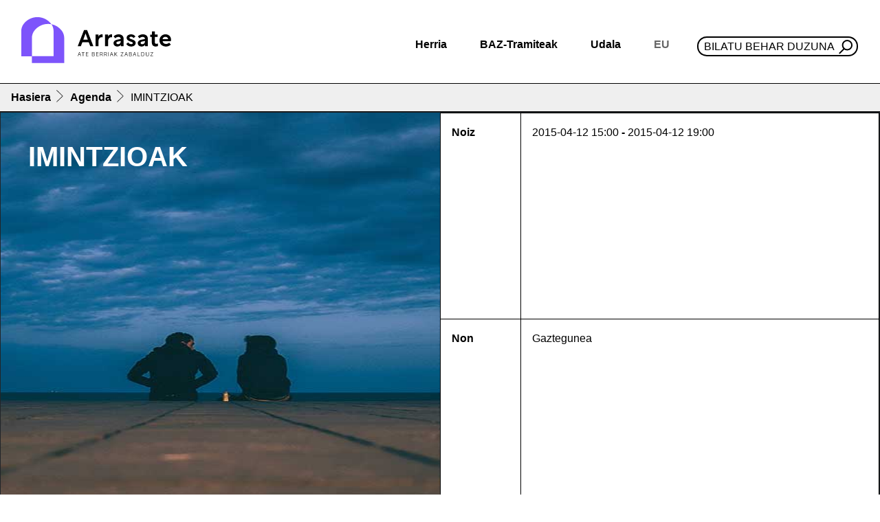

--- FILE ---
content_type: text/html;charset=utf-8
request_url: https://www.arrasate.eus/eu/agenda/imintzioak
body_size: 9243
content:
<!DOCTYPE html>
<html xmlns="http://www.w3.org/1999/xhtml" lang="eu" xml:lang="eu">

<head><meta http-equiv="Content-Type" content="text/html; charset=UTF-8" />
  <!-- Required meta tags -->
  <meta charset="utf-8" />
  <meta name="viewport" content="width=device-width, initial-scale=1, shrink-to-fit=no" />


  <link rel="icon" type="image/png" href="/++theme++arrasate-theme/favicon_v2/favicon-96x96.png" sizes="96x96" />
  <link rel="icon" type="image/svg+xml" href="/++theme++arrasate-theme/favicon_v2/favicon.svg" />
  <link rel="shortcut icon" href="/++theme++arrasate-theme/favicon_v2/favicon.ico" />
  <link rel="apple-touch-icon" sizes="180x180" href="/++theme++arrasate-theme/favicon_v2/apple-touch-icon.png" />
  <link rel="manifest" href="/++theme++arrasate-theme/favicon_v2/site.webmanifest" />

  <!-- Bootstrap CSS -->
  <!-- <link href="https://fonts.googleapis.com/css?family=Montserrat:300,500,700,900" rel="stylesheet">
  <link rel="stylesheet" href="https://use.fontawesome.com/releases/v5.3.1/css/all.css"
    integrity="sha384-mzrmE5qonljUremFsqc01SB46JvROS7bZs3IO2EmfFsd15uHvIt+Y8vEf7N7fWAU" crossorigin="anonymous"> -->
  <link rel="stylesheet" href="https://cdn.jsdelivr.net/npm/bootstrap-icons@1.9.0/font/bootstrap-icons.css" />
  <link id="maincssfile" rel="stylesheet" href="/++theme++arrasate-theme/css/app.css?v=1s4e5ewssdfcsdefwseageq3046sdf45c7se2fe56736897v" />
  <link id="maincssfile" rel="stylesheet" href="/++theme++arrasate-theme/css/plone_code.css" />
  <title>IMINTZIOAK — Arrasateko Udala</title>


<meta name="twitter:card" content="summary" /><meta property="og:site_name" content="Arrasateko Udala" /><meta property="og:title" content="IMINTZIOAK" /><meta property="og:type" content="website" /><meta property="og:description" content="" /><meta property="og:url" content="https://www.arrasate.eus/eu/agenda/imintzioak" /><meta property="og:image" content="https://www.arrasate.eus/@@site-logo/logoa.svg" /><meta property="og:image:type" content="image/png" /><meta name="viewport" content="width=device-width, initial-scale=1" /><meta name="generator" content="Plone - http://plone.com" /><link rel="alternate" hreflang="eu" href="https://www.arrasate.eus/eu/agenda/imintzioak" /><link rel="alternate" hreflang="es" href="https://www.arrasate.eus/es/agenda/juego-de-sombras" /><link rel="search" href="https://www.arrasate.eus/eu/@@search" title="Bilatu webgunean" /><link rel="canonical" href="https://www.arrasate.eus/eu/agenda/imintzioak" /></head>


<body class="frontend icons-on portaltype-event section-agenda site-eu subsection-imintzioak template-event_view thumbs-on userrole-anonymous viewpermission-view" id="visual-portal-wrapper" dir="ltr" data-base-url="https://www.arrasate.eus/eu/agenda/imintzioak" data-view-url="https://www.arrasate.eus/eu/agenda/imintzioak" data-portal-url="https://www.arrasate.eus" data-i18ncatalogurl="https://www.arrasate.eus/plonejsi18n" data-pat-pickadate="{&quot;date&quot;: {&quot;selectYears&quot;: 200}, &quot;time&quot;: {&quot;interval&quot;: 5 } }" data-pat-plone-modal="{&quot;actionOptions&quot;: {&quot;displayInModal&quot;: false}}"><header id="mainheader" class="sticky-lg-top">
    <div id="header-container" class="px-3 d-lg-flex align-items-lg-center justify-content-lg-between">
      <div id="logo" class="d-none d-lg-block py-3">
        <a href="https://www.arrasate.eus/eu">
          <img src="https://www.arrasate.eus/@@site-logo/logoa.svg" width="250" />
        </a>
      </div>
      <div id="header-right" class="d-lg-flex flex-lg-column justify-content-lg-between align-items-lg-end"><nav id="mainmenu" class="navbar navbar-expand-lg pb-0 pr-0">
  <a class="navbar-brand d-lg-none" href="https://www.arrasate.eus/eu">
    <img width="250" src="https://www.arrasate.eus/@@site-logo/logoa.svg" />
  </a>
  <button class="navbar-toggler" type="button" data-bs-toggle="collapse" data-bs-target="#navbarSupportedContent" aria-controls="navbarSupportedContent" aria-expanded="false" aria-label="Toggle navigation">
    <span class="navbar-toggler-icon"></span>
  </button>

  <div class="collapse navbar-collapse" id="navbarSupportedContent">
    <ul class="navbar-nav mr-auto">
        
            
            <li class="nav-item dropdown">
                <a class="nav-link dropdown-toggle" href="#" id="navbarDropdownherria" role="button" data-bs-toggle="dropdown" aria-haspopup="true" aria-expanded="false">Herria</a>
                <div class="dropdown-menu" aria-labelledby="navbarDropdownherria">
                    <div class="row menudesplegatua">
<div class="col-md-4">
<div class="h2">Arrasate ezagutu</div>
<ul>
<li><a data-linktype="internal" data-val="e9a28096069efb854472800cc3c5ea4b" href="https://www.arrasate.eus/eu/herria"><img alt="Historia" class="icon" src="https://www.arrasate.eus/eu/media/ikonoak/ikonoak-01.png/@@images/46d279da-0873-4ed2-9f06-6732c54f21f2.png" title="Historia" /></a>
<div><a data-linktype="internal" data-val="f387c8de17e143b7ad6232c1e1baadd0" href="https://www.arrasate.eus/eu/web/mondragon-turismo/herria/historia">Historia</a></div>
</li>
<li><a data-linktype="internal" data-val="743effc177fe4c6e85f3bf6738cf377f" href="https://www.arrasate.eus/eu/herria/geoarrasate"><img alt="GeoArrasate" class="icon" src="https://www.arrasate.eus/eu/media/ikonoak/ikonoak-03.png/@@images/69bd5271-2c82-4cc7-9053-faa69c16d457.png" title="GeoArrasate" /></a>
<div><a data-linktype="internal" data-val="743effc177fe4c6e85f3bf6738cf377f" href="https://www.arrasate.eus/eu/herria/geoarrasate">GeoArrasate</a></div>
</li>
<li><a data-linktype="internal" data-val="e19f42db9b7c4c63ac38721c441a8d01" href="https://www.arrasate.eus/eu/herria/argitalpenak"><img alt="Argitalpenak" class="icon" src="https://www.arrasate.eus/eu/media/ikonoak/ikonoak-04.png/@@images/f78d9a37-0b8d-4907-ac7b-c95e04520e0f.png" title="Argitalpenak" /></a>
<div><a data-linktype="internal" data-val="e19f42db9b7c4c63ac38721c441a8d01" href="https://www.arrasate.eus/eu/herria/argitalpenak">Argitalpenak</a></div>
</li>
</ul>
</div>
<div class="col-md-4">
<div class="h2">Arrasaten bizi</div>
<ul>
<li><a data-linktype="internal" data-val="f8d13bff076e4113b4a64e71e136dceb" href="https://www.arrasate.eus/eu/herria/argitalpenak/gidak"><img alt="Gidak" class="icon" src="https://www.arrasate.eus/eu/media/ikonoak/ikonoak-05.png/@@images/c2989cfe-d358-47bb-a460-46fd7c2063c0.png" title="Gidak" /></a>
<div><a data-linktype="internal" data-val="f8d13bff076e4113b4a64e71e136dceb" href="https://www.arrasate.eus/eu/herria/argitalpenak/gidak">Udal gidak</a></div>
</li>
<li><a data-linktype="external" data-val="https://ticket.kutxabank.es/amaiaarrasate/public/janto/" href="https://ticket.kutxabank.es/amaiaarrasate/public/janto/"><img alt="Sarrerak" class="icon" src="https://www.arrasate.eus/eu/media/ikonoak/ikonoak-sarrerak.png/@@images/76a8337a-fc3d-49cf-a5f5-57cf2f8919df.png" title="Sarrerak" /></a>
<div><a data-linktype="external" data-val="https://amaiaarrasate.janto.es/eu" href="https://amaiaarrasate.janto.es/eu">Amaia antzokia sarrerak</a></div>
</li>
<li><a data-linktype="internal" data-val="01e6393fdacad45972d085fdc3ccf752" href="https://www.arrasate.eus/eu/herria/argitalpenak/zerbitzuen-gutunak"><img alt="Zerbitzu gutunak" class="icon" src="https://www.arrasate.eus/eu/media/ikonoak/ikonoak-06.png/@@images/6f648811-dffd-4042-a058-aa2147f96996.png" title="Zerbitzu gutunak" /></a>
<div><a data-linktype="internal" data-val="01e6393fdacad45972d085fdc3ccf752" href="https://www.arrasate.eus/eu/herria/argitalpenak/zerbitzuen-gutunak">Zerbitzu gutunak</a></div>
</li>
<li><a data-linktype="internal" data-val="3cfe3df43fc84db0932feec51be95cd7" href="https://www.arrasate.eus/eu/udala/ordutegiak-eta-telefonoak"><img class="icon" src="../../../../++theme++arrasate-theme/img/ikonoak-07.png" /></a>
<div><a data-linktype="internal" data-val="3cfe3df43fc84db0932feec51be95cd7" href="https://www.arrasate.eus/eu/udala/ordutegiak-eta-telefonoak">Ordutegiak eta telefonoak</a></div>
</li>
<li><a data-linktype="internal" data-val="75c0ce27a2644adf88cac4960b549e57" href="https://www.arrasate.eus/eu/herria/farmaziak"><img alt="Farmaziak" class="icon" src="https://www.arrasate.eus/eu/media/ikonoak/ikonoak-08.png/@@images/bb845c8e-f275-4c27-baaa-b9ac2c142b84.png" title="Farmaziak" /></a>
<div><a data-linktype="internal" data-val="75c0ce27a2644adf88cac4960b549e57" href="https://www.arrasate.eus/eu/herria/farmaziak">Farmaziak</a></div>
</li>
<li><a data-linktype="internal" data-val="23aa45b20cd72babe2094de5316dd2df" href="https://www.arrasate.eus/eu/herria/arrasateko-elkarteak"><img alt="Elkarteak" class="icon" data-linktype="image" data-scale="tile" data-val="318da61dea274ee88f2276c4dd476201-eu" height="" src="https://www.arrasate.eus/eu/media/ikonoak/comunity_ico.png/@@images/83ef02d6-007b-4e49-8907-f542b465c90a.png" title="Elkarteak" width="" /></a>
<div><a data-linktype="internal" data-val="23aa45b20cd72babe2094de5316dd2df" href="https://www.arrasate.eus/eu/herria/arrasateko-elkarteak">Elkarteak</a></div>
</li>
</ul>
</div>
<div class="col-md-4">
<div class="h2">Arrasate bisitatu</div>
<ul>
<li><a data-linktype="external" data-val="https://360.arrasate.eus/" href="https://360.arrasate.eus/"><img alt="360" class="icon" src="https://www.arrasate.eus/eu/media/ikonoak/360_50.png/@@images/fd7fdc47-99e7-42fc-865a-ce5e8bf42e52.png" title="360" /></a>
<div><a data-linktype="external" data-val="https://360.arrasate.eus/" href="https://360.arrasate.eus/">Arrasate 360</a></div>
</li>
<li><a data-linktype="internal" data-val="c91a2cd28cb84520b0c801f942c1932f-eu" href="https://www.arrasate.eus/eu/media/argitalpenak-media/mapak/arrasate-plano-turistikoa.pdf"><img alt="Mapa turistikoa" class="icon" data-linktype="image" data-scale="tile" data-val="35aeb0dfcc1b40f4a8de7a85d3847f96-eu" height="" src="https://www.arrasate.eus/eu/media/ikonoak/ikonoak-09.png/@@images/464b3911-0761-46f7-9c43-af37c490025e.png" title="Mapa turistikoa" width="" /></a>
<div><a data-linktype="internal" data-val="c91a2cd28cb84520b0c801f942c1932f-eu" href="https://www.arrasate.eus/eu/media/argitalpenak-media/mapak/arrasate-plano-turistikoa.pdf">Mapa turistikoa</a></div>
</li>
<li><a data-linktype="internal" data-val="445355b2cae94dd7b6612807d4c3d18b" href="https://www.arrasate.eus/eu/web/mondragon-turismo/zer-egin/natura-bideak"><img alt="natur ibilaldia" class="icon" data-linktype="image" data-scale="tile" data-val="aeb3a719ad0148b0828d2f521e571515-eu" height="" src="https://www.arrasate.eus/eu/media/ikonoak/ikonoak-10.png/@@images/eeb329c9-52eb-4b0a-ae4f-53b23e37a6fe.png" title="natur ibilaldia" width="" /></a>
<div><a data-linktype="internal" data-val="445355b2cae94dd7b6612807d4c3d18b" href="https://www.arrasate.eus/eu/web/mondragon-turismo/zer-egin/natura-bideak">Natur ibilaldiak</a></div>
</li>
<li><a data-linktype="internal" data-val="67a5b9bc08a84bc3a9699e066ed5c13c" href="https://www.arrasate.eus/eu/web/mondragon-turismo/Nola%20iritsi"><img alt="Nola iritsi" class="icon" data-linktype="image" data-scale="tile" data-val="20feb0f9f4a24a24a0b0220bf5b3931a-eu" height="" src="https://www.arrasate.eus/eu/media/ikonoak/ikonoak-11.png/@@images/aaa27207-eddd-4e09-8a0f-dc0c276cdee4.png" title="Nola iritsi" width="" /></a>
<div><a data-linktype="internal" data-val="67a5b9bc08a84bc3a9699e066ed5c13c" href="https://www.arrasate.eus/eu/web/mondragon-turismo/Nola%20iritsi">Garraioa - Nola iritsi</a></div>
</li>
<li><a data-linktype="internal" data-val="b5c5930a87f14691b304771897c4d697" href="https://www.arrasate.eus/eu/web/mondragon-turismo"><img alt="Turismoa" class="icon" data-linktype="image" data-scale="tile" data-val="b02d9b0317514f6491883cc6008b44a6-eu" height="" src="https://www.arrasate.eus/eu/media/ikonoak/ikonoak-12.png/@@images/9662ee58-77f4-4f9e-a681-c055e7e675af.png" title="Turismoa" width="" /></a>
<div><a data-linktype="internal" data-val="b5c5930a87f14691b304771897c4d697" href="https://www.arrasate.eus/eu/web/mondragon-turismo">Turismoa</a></div>
</li>
</ul>
</div>
</div>
                </div>
            </li>
        
            
            <li class="nav-item dropdown">
                <a class="nav-link dropdown-toggle" href="#" id="navbarDropdownbaz-tramiteak" role="button" data-bs-toggle="dropdown" aria-haspopup="true" aria-expanded="false">BAZ-Tramiteak</a>
                <div class="dropdown-menu" aria-labelledby="navbarDropdownbaz-tramiteak">
                    <div class="row menudesplegatua">
<div class="col-md-6">
<div class="h2">Informazioa</div>
<ul>
<li><a data-linktype="internal" data-val="1b31c979cbde4b8a9d470b5fe82bf409" href="https://www.arrasate.eus/eu/baz-tramiteak/baz-bulegoa"><img alt="BAZ - Bulegoa" class="icon" src="https://www.arrasate.eus/eu/media/ikonoak/ikonoak-13.png/@@images/32ab5021-dbd0-405e-bc3f-93a3426b2c13.png" title="BAZ - Bulegoa" /></a>
<div><a data-linktype="internal" data-val="1b31c979cbde4b8a9d470b5fe82bf409" href="https://www.arrasate.eus/eu/baz-tramiteak/baz-bulegoa">BAZ - Bulegoa</a></div>
</li>
<li><a data-linktype="internal" data-val="f3e80261fd9e43dead5d9f77d6b48e0d" href="https://www.arrasate.eus/eu/udala/iragarki-taula"><img alt="Iragarki taula" class="icon" src="https://www.arrasate.eus/eu/media/ikonoak/ikonoak-14.png/@@images/aae6cad5-a6cf-484b-b954-1a3b24e222f8.png" title="Iragarki taula" /></a>
<div><a data-linktype="internal" data-val="f3e80261fd9e43dead5d9f77d6b48e0d" href="https://www.arrasate.eus/eu/udala/iragarki-taula">Iragarki taula</a></div>
</li>
<li><a data-linktype="internal" data-val="3cfe3df43fc84db0932feec51be95cd7" href="https://www.arrasate.eus/eu/udala/ordutegiak-eta-telefonoak"><img alt="Ordutegiak eta telefonoak" class="icon" data-linktype="image" data-scale="tile" data-val="22ab1176521141a2b4b92cd45c7f0064-eu" height="" src="https://www.arrasate.eus/eu/media/ikonoak/ikonoak-07.png/@@images/f1c44828-4a95-4aca-9861-2bd94be13f8e.png" title="Ordutegiak eta telefonoak" width="" /></a>
<div><a data-linktype="internal" data-val="3cfe3df43fc84db0932feec51be95cd7" href="https://www.arrasate.eus/eu/udala/ordutegiak-eta-telefonoak">Ordutegia eta telefonoak</a></div>
</li>
<li><a data-linktype="internal" data-val="75c0ce27a2644adf88cac4960b549e57" href="https://www.arrasate.eus/eu/herria/farmaziak"><img alt="Farmaziak" class="icon" src="https://www.arrasate.eus/eu/media/ikonoak/ikonoak-08.png/@@images/bb845c8e-f275-4c27-baaa-b9ac2c142b84.png" title="Farmaziak" /></a>
<div><a data-linktype="internal" data-val="75c0ce27a2644adf88cac4960b549e57" href="https://www.arrasate.eus/eu/herria/farmaziak">Farmaziak</a></div>
</li>
<li><a data-linktype="internal" data-val="570e18f4c48b49ed96f15292567d1830-eu" href="https://www.arrasate.eus/eu/media/sailen-fitxategiak/diruzaintza/egutegi-fiskala.pdf"><img alt="Zerga egutegia" class="icon" src="https://www.arrasate.eus/eu/media/ikonoak/ikonoak-18.png/@@images/3de5dca0-68b8-4c61-a4f4-fb71aa5b60b7.png" title="Zerga egutegia" /></a>
<div><a data-linktype="internal" data-val="570e18f4c48b49ed96f15292567d1830-eu" href="https://www.arrasate.eus/eu/media/sailen-fitxategiak/diruzaintza/egutegi-fiskala.pdf">Zerga egutegia</a></div>
</li>
<li><a data-linktype="internal" data-val="044a5dfb01c347a7b9b8f6f5c8e6e510" href="https://www.arrasate.eus/eu/web/tao"><img alt="TAO" class="icon" src="https://www.arrasate.eus/eu/media/ikonoak/ikonoak-20.png/@@images/978d83b1-d750-4b06-aeb2-ca581fc237e3.png" title="TAO" /></a>
<div><a data-linktype="internal" data-val="044a5dfb01c347a7b9b8f6f5c8e6e510" href="https://www.arrasate.eus/eu/web/tao">TAO</a></div>
</li>
<li><a data-linktype="internal" data-val="e347ad104a374a4e834f68b336f2c6f7" href="https://www.arrasate.eus/eu/udala/udal-zerbitzuak"><img alt="Udal zerbitzuak" class="icon" data-linktype="image" data-scale="tile" data-val="4c5c6eda23544bb7ad374e9705a59015-eu" height="" src="https://www.arrasate.eus/eu/media/ikonoak/ikonoak-21.png/@@images/38a9aada-7ca3-40d3-8c92-4f6278641a4d.png" title="Udal zerbitzuak" width="" /></a>
<div><a data-linktype="internal" data-val="e347ad104a374a4e834f68b336f2c6f7" href="https://www.arrasate.eus/eu/udala/udal-zerbitzuak">Udal zerbitzuak</a></div>
</li>
</ul>
</div>
<div class="col-md-6">
<div class="h2">Tramiteak - Herritarren ataria</div>
<ul>
<li><a data-linktype="external" data-val="https://uzt.gipuzkoa.eus/PortalV/7.00/SolicitudesCategorias.aspx?IDCategoria=14&amp;idioma=eu-ES&amp;entidad=55" href="https://uzt.gipuzkoa.eus/PortalV/7.00/SolicitudesCategorias.aspx?IDCategoria=14&amp;idioma=eu-ES&amp;entidad=55"><img alt="Diru laguntzak" class="icon" src="https://www.arrasate.eus/eu/media/ikonoak/ikonoak-22.png/@@images/e6602004-fcef-4f85-889e-3329c27ba2a4.png" title="Diru laguntzak" /></a>
<div><a data-linktype="external" data-val="https://uzt.gipuzkoa.eus/PortalV/7.00/SolicitudesCategorias.aspx?IDCategoria=14&amp;idioma=eu-ES&amp;entidad=55" href="https://uzt.gipuzkoa.eus/PortalV/7.00/SolicitudesCategorias.aspx?IDCategoria=14&amp;idioma=eu-ES&amp;entidad=55">Dirulaguntzak</a></div>
</li>
<li><a data-linktype="external" data-val="https://uzt.gipuzkoa.eus/PortalV/7.00/SolicitudesCategorias.aspx?IDCategoria=10&amp;idioma=eu-ES&amp;entidad=55" href="https://uzt.gipuzkoa.eus/PortalV/7.00/SolicitudesCategorias.aspx?IDCategoria=10&amp;idioma=eu-ES&amp;entidad=55"><img alt="Obra baimenak" class="icon" src="https://www.arrasate.eus/eu/media/ikonoak/ikonoak-23.png/@@images/4dacc959-15e6-42fe-8cf9-ba682a69babb.png" title="Obra baimenak" /></a>
<div><a data-linktype="external" data-val="https://uzt.gipuzkoa.eus/PortalV/7.00/SolicitudesCategorias.aspx?IDCategoria=10&amp;idioma=eu-ES&amp;entidad=55" href="https://uzt.gipuzkoa.eus/PortalV/7.00/SolicitudesCategorias.aspx?IDCategoria=10&amp;idioma=eu-ES&amp;entidad=55">Obra baimenak</a></div>
</li>
<li><a data-linktype="external" data-val="https://uzt.gipuzkoa.eus/PortalV/7.00/SolicitudesCategorias.aspx?IDCategoria=9&amp;idioma=eu-ES&amp;entidad=55" href="https://uzt.gipuzkoa.eus/PortalV/7.00/SolicitudesCategorias.aspx?IDCategoria=9&amp;idioma=eu-ES&amp;entidad=55"><img alt="Errolda" class="icon" src="https://www.arrasate.eus/eu/media/ikonoak/ikonoak-errolda.png/@@images/d64dacbd-c539-4aa5-9f6b-f8eae48d12b4.png" title="Errolda" /></a>
<div><a data-linktype="external" data-val="https://uzt.gipuzkoa.eus/PortalV/7.00/SolicitudesCategorias.aspx?IDCategoria=9&amp;idioma=eu-ES&amp;entidad=55" href="https://uzt.gipuzkoa.eus/PortalV/7.00/SolicitudesCategorias.aspx?IDCategoria=9&amp;idioma=eu-ES&amp;entidad=55">Errolda</a></div>
</li>
<li><a><img alt="Lan eskaintzak" class="icon" src="https://www.arrasate.eus/eu/media/ikonoak/ikonoak-15.png/@@images/f55e6d8c-c050-4c17-8aed-deb18fe26cc0.png" title="Lan eskaintzak" /></a>
<div><a data-linktype="internal" data-val="4e58f2e1f9b24780abe9059a38d07474" href="https://www.arrasate.eus/eu/baz-tramiteak/lan-eskaintzak">Lan Eskaintzak</a></div>
</li>
<li><a data-linktype="external" data-val="https://uzt.gipuzkoa.eus/PortalV/7.00/SolicitudDetalle.aspx?ID=0ORD&amp;idioma=eu-ES&amp;entidad=55" href="https://uzt.gipuzkoa.eus/PortalV/7.00/SolicitudDetalle.aspx?ID=0ORD&amp;idioma=eu-ES&amp;entidad=55"><img alt="Ordainagiriak" class="icon" src="https://www.arrasate.eus/eu/media/ikonoak/ikonoak-24.png/@@images/74f63696-7a3c-4739-8ec2-0675e43110e5.png" title="Ordainagiriak" /></a>
<div><a data-linktype="external" data-val="https://uzt.gipuzkoa.eus/PortalV/7.00/SolicitudDetalle.aspx?ID=0ORD&amp;idioma=eu-ES&amp;entidad=55" href="https://uzt.gipuzkoa.eus/PortalV/7.00/SolicitudDetalle.aspx?ID=0ORD&amp;idioma=eu-ES&amp;entidad=55">Ordainagiriak</a></div>
</li>
<li><a data-linktype="external" data-val="https://kexak.arrasate.eus/index.php" href="https://kexak.arrasate.eus/index.php"><img alt="Kexak eta iradokizunak" class="icon" src="https://www.arrasate.eus/eu/media/ikonoak/ikonoak-25.png/@@images/6bb1cd3b-c4d4-4133-847c-24d7df38e9da.png" title="Kexak eta iradokizunak" /></a>
<div><a data-linktype="external" data-val="https://kexak.arrasate.eus/index.php" href="https://kexak.arrasate.eus/index.php">Kexak eta iradokizunak</a></div>
</li>
<li><a data-linktype="external" data-val="https://izenemateak.arrasate.eus/eu/" href="https://izenemateak.arrasate.eus/eu/"><img alt="Izen emateak" class="icon" src="https://www.arrasate.eus/eu/media/ikonoak/ikonoak-26.png/@@images/c27fd171-af47-4ca6-9ee8-7863be9b4f57.png" title="Izen emateak" /></a>
<div><a data-linktype="external" data-val="https://izenemateak.arrasate.eus/eu/" href="https://izenemateak.arrasate.eus/eu/">Izen emateak</a></div>
</li>
<li><a data-linktype="external" data-val="https://uzt.gipuzkoa.eus/PortalV/7.00/Default.aspx?idAyto=55&amp;idioma=eu-ES&amp;entidad=55" href="https://uzt.gipuzkoa.eus/PortalV/7.00/Default.aspx?idAyto=55&amp;idioma=eu-ES&amp;entidad=55"><img alt="Tramite guztiak" class="icon" src="https://www.arrasate.eus/eu/media/ikonoak/ikonoak-27.png/@@images/142c741a-2651-4a48-b145-1463c0c8fa76.png" title="Tramite guztiak" /></a>
<div><a data-linktype="external" data-val="https://uzt.gipuzkoa.eus/PortalV/7.00/Default.aspx?idAyto=55&amp;idioma=eu-ES&amp;entidad=55" href="https://uzt.gipuzkoa.eus/PortalV/7.00/Default.aspx?idAyto=55&amp;idioma=eu-ES&amp;entidad=55">Egoitza elektronikoa</a></div>
</li>
</ul>
</div>
</div>
                </div>
            </li>
        
            
            <li class="nav-item dropdown">
                <a class="nav-link dropdown-toggle" href="#" id="navbarDropdownudala" role="button" data-bs-toggle="dropdown" aria-haspopup="true" aria-expanded="false">Udala</a>
                <div class="dropdown-menu" aria-labelledby="navbarDropdownudala">
                    <div class="row menudesplegatua">
<div class="col-md-6">
<div class="h2">Udalaren jarduera</div>
<ul>
<li><a data-linktype="internal" data-val="c5f45eb59d01eee2791c1d9027f01ed5" href="https://www.arrasate.eus/eu/udala/araudia"><img alt="Araudia, ordenantzak eta erreglamenduak" class="icon" src="https://www.arrasate.eus/eu/media/ikonoak/3a-28_araudia-ordenantzak-eta-erreglamendua.jpg/@@images/b516fa03-29df-4ba7-bf59-4d9bf83251ac.png" title="Araudia, ordenantzak eta erreglamenduak" /></a>
<div><a data-linktype="internal" data-val="c5f45eb59d01eee2791c1d9027f01ed5" href="https://www.arrasate.eus/eu/udala/araudia">Araudia, ordenantzak eta erreglamentuak</a></div>
</li>
<li><a data-linktype="internal" data-val="c5f45eb59d01eee2791c1d9027f01ed5" href="https://www.arrasate.eus/eu/udala/araudia"><img alt="Aurrekontuak" class="icon" src="https://www.arrasate.eus/eu/media/ikonoak/ikonoak-28-aurrekontuak.png/@@images/a6ce8f08-7096-4cfb-8621-cb7f82eb97dd.png" title="Aurrekontuak" /></a>
<div><a data-linktype="internal" data-val="7b162f106aabf49a9f4e7fe36538f6ff" href="https://www.arrasate.eus/eu/udala/informazio-ekonomikoa/aurrekontuak">Aurrekontuak</a></div>
</li>
<li><a data-linktype="internal" data-val="fbe625611715477a8e3e6186dd5a363b" href="https://www.arrasate.eus/eu/udala/gardentasuna"><img alt="Gardentasuna" class="icon" src="https://www.arrasate.eus/eu/media/ikonoak/gardentasuna_txiki.png/@@images/29c45eb3-77e6-4898-b105-a822de4f4364.png" title="Gardentasuna" /></a>
<div><a data-linktype="internal" data-val="fbe625611715477a8e3e6186dd5a363b" href="https://www.arrasate.eus/eu/udala/gardentasuna">Gardentasuna</a></div>
</li>
<li><a data-linktype="internal" data-val="f86748414fcc4214aeb154257be6de95" href="https://www.arrasate.eus/eu/udala/hitzarmenak"><img alt="Hitzarmenak" class="icon" src="https://www.arrasate.eus/eu/media/ikonoak/ikonoak-29.png/@@images/7911afad-7909-411c-a4c5-9b3c479867a8.png" title="Hitzarmenak" /></a>
<div><a data-linktype="internal" data-val="f86748414fcc4214aeb154257be6de95" href="https://www.arrasate.eus/eu/udala/hitzarmenak">Hitzarmenak</a></div>
</li>
<li><a data-linktype="internal" data-val="f3e80261fd9e43dead5d9f77d6b48e0d" href="https://www.arrasate.eus/eu/udala/iragarki-taula"><img alt="Iragarki taula" class="icon" data-linktype="image" data-scale="tile" data-val="e3ebb1552fd84ed3bad98b1ba5a03ace-eu" height="" src="https://www.arrasate.eus/eu/media/ikonoak/ikonoak-14.png/@@images/aae6cad5-a6cf-484b-b954-1a3b24e222f8.png" title="Iragarki taula" width="" /></a>
<div><a data-linktype="internal" data-val="f3e80261fd9e43dead5d9f77d6b48e0d" href="https://www.arrasate.eus/eu/udala/iragarki-taula">Iragarki taula</a></div>
</li>
<li><a data-linktype="internal" data-val="625391cf3f1d4cefbf37df86db0aee94" href="https://www.arrasate.eus/eu/udala/osoko-bilkurak"><img alt="Udalbatzaren jarduera" class="icon" src="https://www.arrasate.eus/eu/media/ikonoak/ikonoak-31.png/@@images/d1565f1a-3703-42f1-9a8b-530c8baaf024.png" title="Udalbatzaren jarduera" /></a>
<div><a data-linktype="internal" data-val="625391cf3f1d4cefbf37df86db0aee94" href="https://www.arrasate.eus/eu/udala/osoko-bilkurak">Osoko bilkurak</a></div>
</li>
<li><a data-linktype="external" data-val="https://partaidetza.arrasate.eus/eu" href="https://partaidetza.arrasate.eus/eu"><img alt="Partaidetza" class="icon" data-linktype="image" data-scale="tile" data-val="074b1d980e0645659a9f2a76e0b9c99b-eu" height="" src="https://www.arrasate.eus/eu/media/ikonoak/partaidetza_250.png/@@images/5befba63-f095-4bcd-a94c-eecd03707941.png" title="Partaidetza" width="" /></a>
<div><a data-linktype="external" data-val="https://partaidetza.arrasate.eus/eu" href="https://partaidetza.arrasate.eus/eu">Partaidetza</a></div>
</li>
<li><a data-linktype="internal" data-val="38103902cf364336abff1de9c867e303" href="https://www.arrasate.eus/eu/udala/tokiko-gobernu-batzarrak"><img alt="Tokio Gobernu Batzordearen jarduera" class="icon" src="https://www.arrasate.eus/eu/media/ikonoak/ikonoak-32.png/@@images/a2e3bb47-180b-404e-8006-c5886a63d6ea.png" title="Tokio Gobernu Batzordearen jarduera" /></a>
<div><a data-linktype="internal" data-val="38103902cf364336abff1de9c867e303" href="https://www.arrasate.eus/eu/udala/tokiko-gobernu-batzarrak">Tokiko Gobernu Batzordearen bilkurak</a></div>
</li>
<li><a data-linktype="internal" data-val="d5b7494e06f945dba3ef9047511e42ac" href="https://www.arrasate.eus/eu/udala/planak-eta-programak"><img alt="Planak eta proiektuak" class="icon" src="https://www.arrasate.eus/eu/media/ikonoak/ikonoak-33.png/@@images/cdf50891-369e-4672-9a79-325e10ad6630.png" title="Planak eta proiektuak" /></a>
<div><a data-linktype="internal" data-val="d5b7494e06f945dba3ef9047511e42ac" href="https://www.arrasate.eus/eu/udala/planak-eta-programak">Planak eta programak</a></div>
</li>
<li><a data-linktype="internal" data-val="e347ad104a374a4e834f68b336f2c6f7" href="https://www.arrasate.eus/eu/udala/udal-zerbitzuak"><img alt="Udal zerbitzuak" class="icon" src="https://www.arrasate.eus/eu/media/ikonoak/ikonoak-21.png/@@images/38a9aada-7ca3-40d3-8c92-4f6278641a4d.png" title="Udal zerbitzuak" /></a>
<div><a data-linktype="internal" data-val="e347ad104a374a4e834f68b336f2c6f7" href="https://www.arrasate.eus/eu/udala/udal-zerbitzuak">Udal zerbitzuak</a></div>
</li>
</ul>
</div>
<div class="col-md-6">
<div class="h2">Udalaren egitura</div>
<ul>
<li><a data-linktype="internal" data-val="4ebde09c0a0a80834f8d4d9f37f9c33a" href="https://www.arrasate.eus/eu/udala/korporazioa/oinarrizko-organoak/udalbatzarra"><img alt="Udalbatza - Hautetsiak" class="icon" src="https://www.arrasate.eus/eu/media/ikonoak/ikonoak-36.png/@@images/7e58a8f3-af50-4ddc-80de-76b5d4ba75e9.png" title="Udalbatza - Hautetsiak" /></a>
<div><a data-linktype="internal" data-val="4ebde09c0a0a80834f8d4d9f37f9c33a" href="https://www.arrasate.eus/eu/udala/korporazioa/oinarrizko-organoak/udalbatzarra">Udalbatza - Hautetsiak</a></div>
</li>
<li><a data-linktype="internal" data-val="a30cd60ee5e57dc5279a6aa85caeb849" href="https://www.arrasate.eus/eu/udala/korporazioa/oinarrizko-organoak/tokiko-gobernu-batzarra"><img alt="Udal Gobernua" class="icon" src="https://www.arrasate.eus/eu/media/ikonoak/ikonoak-35.png/@@images/441d710b-43f8-4440-a44d-18ddd84d398c.png" title="Udal Gobernua" /></a>
<div><a data-linktype="internal" data-val="a30cd60ee5e57dc5279a6aa85caeb849" href="https://www.arrasate.eus/eu/udala/korporazioa/oinarrizko-organoak/tokiko-gobernu-batzarra">Udal Gobernua</a></div>
</li>
<li><a data-linktype="internal" data-val="0ce567050f299eb07f0937f99ace8c5e" href="https://www.arrasate.eus/eu/udala/korporazioa/organo-osagarriak/batzorde-informatzaileak"><img alt="Batzorde informatzaileak" class="icon" src="https://www.arrasate.eus/eu/media/ikonoak/ikonoak-37.png/@@images/59a2c350-d1c7-411e-959f-5e865346d601.png" title="Batzorde informatzaileak" /></a>
<div><a data-linktype="internal" data-val="0ce567050f299eb07f0937f99ace8c5e" href="https://www.arrasate.eus/eu/udala/korporazioa/organo-osagarriak/batzorde-informatzaileak">Batzorde informatzaileak</a></div>
</li>
<li><a data-linktype="internal" data-val="85004de682f6137de602bf78cc3b3272" href="https://www.arrasate.eus/eu/udala/udal-sailak"><img alt="Udal sailak" class="icon" src="https://www.arrasate.eus/eu/media/ikonoak/ikonoak-38.png/@@images/00626d7d-71ed-40be-9f3e-45d975d1d9fd.png" title="Udal sailak" /></a>
<div><a data-linktype="internal" data-val="85004de682f6137de602bf78cc3b3272" href="https://www.arrasate.eus/eu/udala/udal-sailak">Udal sailak</a></div>
</li>
<li><a data-linktype="internal" data-val="3cfe3df43fc84db0932feec51be95cd7" href="https://www.arrasate.eus/eu/udala/ordutegiak-eta-telefonoak"><img alt="Ordutegiak eta telefonoak" class="icon" data-linktype="image" data-scale="tile" data-val="22ab1176521141a2b4b92cd45c7f0064-eu" height="" src="https://www.arrasate.eus/eu/media/ikonoak/ikonoak-07.png/@@images/f1c44828-4a95-4aca-9861-2bd94be13f8e.png" title="Ordutegiak eta telefonoak" width="" /></a>
<div><a data-linktype="internal" data-val="3cfe3df43fc84db0932feec51be95cd7" href="https://www.arrasate.eus/eu/udala/ordutegiak-eta-telefonoak">Ordutegia eta telefonoak</a></div>
</li>
</ul>
</div>
</div>
                </div>
            </li>
        

        <li class="nav-item dropdown language">
            
            <a class="nav-link text-uppercase dropdown-toggle" href="#" id="navbarDropdownLanguage" role="button" data-bs-toggle="dropdown" aria-haspopup="true" aria-expanded="false">eu</a>
            
            
            

            <div class="dropdown-menu" aria-labelledby="navbarDropdownLanguage">
            
                
            
                <a class="dropdown-item text-uppercase" title="es" href="https://www.arrasate.eus/@@multilingual-selector/d330551c69b5489988554e83fcd22038/es?set_language=es">es</a>
            
            </div>
        </li>
        <li class="nav-item nav-search-link">
                <a class="nav-link btn btn-line" href="https://www.arrasate.eus/eu/@@search">Bilatu behar duzuna</a>
        </li>
  </ul>
  </div>
</nav></div>
    </div>
  </header><main id="content" class="mb-4">
    
    <div id="portal-breadcrumbs">

      <ol aria-labelledby="breadcrumbs-you-are-here" class="breadcrumb">
        <li id="breadcrumbs-home" class="breadcrumb-item">
          <a href="https://www.arrasate.eus/eu">Hasiera</a>
        </li>
        <li class="breadcrumb-item" id="breadcrumbs-1">
          
            <a href="https://www.arrasate.eus/eu/agenda">Agenda</a>
            
          
        </li>
        <li class="breadcrumb-item" id="breadcrumbs-2">
          
            
            <span id="breadcrumbs-current">IMINTZIOAK</span>
          
        </li>
      </ol>

  </div>
    <div id="event-content" itemscope="" itemtype="http://data-vocabulary.org/Event">
        <div class="ebentu-fitxa border border-dark">
          <div class="row g-0">
            <div class="col-md-6">
              <ul class="d-none">
                <li><a itemprop="url" class="url" href="https://www.arrasate.eus/eu/agenda/imintzioak">https://www.arrasate.eus/eu/agenda/imintzioak</a>
                </li>
                <li itemprop="summary" class="summary">IMINTZIOAK</li>
                <li itemprop="startDate" class="dtstart">2015-04-12T17:00:00+02:00</li>
                <li itemprop="endDate" class="dtend">2015-04-12T21:00:00+02:00</li>
                <li itemprop="description" class="description"></li>
              </ul>
              <div class="card text-white">

                
                  
                  
                    <img src="/++theme++arrasate-theme/img/Ag-2.jpg" title="IMINTZIOAK" alt="IMINTZIOAK" />
                  
                
                <div class="card-img-overlay event">
                  <h1 class="card-title p-lg-4 p-3">IMINTZIOAK</h1>
                </div>
              </div>
            </div>
            <div class="col-md-6">
              




  <table summary="Hitzorduen informazioa">

    
      <tr class="event-date">
        <th>Noiz</th>
        <td>
          <span class="moment" data-moment="L">2015-04-12T17:00:00+02:00</span> <span class="moment cal_day event-hour" data-moment="LT">2015-04-12T17:00:00+02:00</span>
           <strong>-</strong> <span class="moment" data-moment="L">2015-04-12T21:00:00+02:00</span> <span class="moment cal_day event-hour" data-moment="LT">2015-04-12T21:00:00+02:00</span>

      </td>
      </tr>
    

    
    
    

    
    
      <tr class="event-location">
        <th>Non</th>
        <td>
          <span itemprop="location">Gaztegunea</span>
        </td>
      </tr>
    
    

    
    

    

    
    

    
    
    

  </table>






            </div>
          </div>
        </div>
        
          <h2 class="ps-lg-4 ps-3 pt-3">Informazio gehiago</h2>
          <hr class="mb-0 mb-lg-3" />
          <div class="container mb-3 my-lg-5">
            <div id="parent-fieldname-text" class=""><p>Imintzio frogak itzal txinatarrarekin! taldekako frogak.</p></div>
          </div>
        
      </div>
  </main><footer id="mainfooter" class="text-white">
    <div>
      <div class="site-footer-information">
  <h5>Arrasateko Udala</h5>
  <hr class="m-0" />
  <div class="row py-2">
    <div class="col-md-6"><img src="/++theme++arrasate-theme/img/i_place.png" />
      Herriko plaza nagusia 1, 20500 Arrasate (Gipuzkoa)
    </div>
    <div class="col-md-2 text-center"><img src="/++theme++arrasate-theme/img/i_phone.png" /><a href="tel:943 25 20 00">943 25 20 00</a></div>
    <div class="col-md-2 text-center"><a href="mailto:udala@arrasate.eus"><img src="/++theme++arrasate-theme/img/i_mail.png" />
        udala@arrasate.eus
      </a></div>
    <div class="col-md-2 text-end"><img src="/++theme++arrasate-theme/img/i_ifk.png" />IFK/CIF: P2005900B</div>
  </div>
</div>
      <hr class="mb-0" />
      <div id="portal-siteactions" class="row utilities site-actions">
    <div class="col-md-3 col-6 text-lg-center py-2" id="siteaction-sitemap"><a href="https://www.arrasate.eus/eu/sitemap" class="text-white" title="Web mapa">Web mapa</a></div>
    <div class="col-md-3 col-6 text-lg-center py-2" id="siteaction-contact"><a href="https://www.arrasate.eus/eu/kontaktua" class="text-white" title="Kontaktua">Kontaktua</a></div>
    <div class="col-md-3 col-6 text-lg-center py-2" id="siteaction-copy2_of_contact"><a href="https://www.arrasate.eus/eu/pribatutasuna" class="text-white" title="Pribatutasuna">Pribatutasuna</a></div>
    <div class="col-md-3 col-6 text-lg-center py-2" id="siteaction-copy4_of_contact"><a href="https://www.arrasate.eus/eu/irisgarritasun-adierazpena" class="text-white" title="Irisgarritasuna">Irisgarritasuna</a></div>
</div>
      <hr class="mt-0 mb-2" />
      <div class="text-center"><a href="https://www.arrasate.eus">www.arrasate.eus</a></div>
  
  <div id="footer-javascript">
    <!-- Optional JavaScript -->
    <!-- jQuery first, then Popper.js, then Bootstrap JS -->
    <script src="/++theme++arrasate-theme/js/app.js?v=2537ec3046c70bf4138822e2fe56736897f"></script>
    <div style="width: 0; height: 0;" id="VG_OVERLAY_CONTAINER">
      <!-- Here is where CONVOCORE renders the widget. -->
      <!-- Set render to 'full-width' then adjust the width and height to 500px (for example) to render the chatbot itself without the popup. -->
    </div>

    <!-- Remove 'defer' if you want widget to load faster (Will affect website loading) -->
    <script defer="defer">
      (function () {
        window.VG_CONFIG = {
          ID: "IJan3ufFaHUnANZzuKfc", // YOUR AGENT ID
          region: 'eu', // YOUR ACCOUNT REGION
          render: 'bottom-right', // Widget position
          // modalMode: true, // Set this to 'true' to open the widget in modal mode
          stylesheets: [
            "https://vg-bunny-cdn.b-cdn.net/vg_live_build/styles.css"
          ],
          // THIS IS SUPPOSED TO BE CHANGED OR REMOVED.
          // user: {
          //     name: 'John Doe', // User's name
          //     email: 'johndoe@gmail.com', // User's email
          //     phone: '+1234567890', // User's phone number
          // }
          // Optional user data -- end
          // **
          // userID: 'USER_ID', // If you want to use your own user_id
          // autostart: true, // Whether to autostart the chatbot with the proactive message
        }
        var VG_SCRIPT = document.createElement("script");
        VG_SCRIPT.src = "https://vg-bunny-cdn.b-cdn.net/vg_live_build/vg_bundle.js";
        VG_SCRIPT.defer = true; // Remove 'defer' if you want widget to load faster (Will affect website loading)
        document.body.appendChild(VG_SCRIPT);
      })()
    </script>
  <!-- Google tag (gtag.js) ZAHARRA  -->
<script async="" src="https://www.googletagmanager.com/gtag/js?id=UA-364510-1"></script>
<script>
  window.dataLayer = window.dataLayer || [];
  function gtag(){dataLayer.push(arguments);}
  gtag('js', new Date());

  gtag('config', 'UA-364510-1');
</script>
<!-- Google tag (gtag.js) --> <script async="" src="https://www.googletagmanager.com/gtag/js?id=G-10SFVRSLVM"></script> <script> window.dataLayer = window.dataLayer || []; function gtag(){dataLayer.push(arguments);} gtag('js', new Date()); gtag('config', 'G-10SFVRSLVM'); </script></div>
</div></footer></body>

</html>